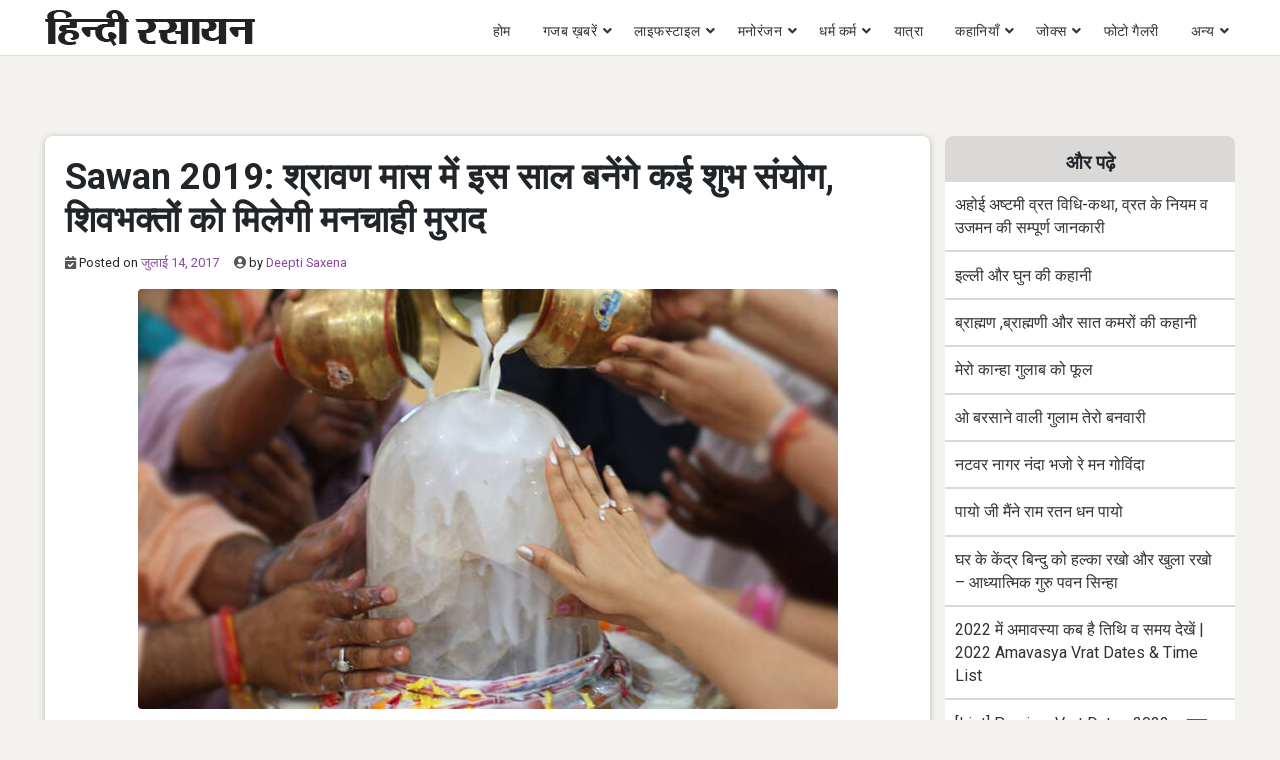

--- FILE ---
content_type: text/html; charset=UTF-8
request_url: https://www.hindirasayan.com/sawan-month-2019/
body_size: 15491
content:
<!doctype html>
<html lang="hi-IN">
<head>
     
	<meta charset="UTF-8">
	<meta name="viewport" content="width=device-width, initial-scale=1, minimum-scale=1, maximum-scale=5">
	<!--<meta name="viewport" content="user-scalable=no, initial-scale=1, maximum-scale=1, minimum-scale=1, width=320, height=device-height, target-densitydpi=medium-dpi" /> -->
	<meta name="p:domain_verify" content="99a34c3b6e0e4c5061027c3a6fd218ca"/>
    <meta name="google-site-verification" content="BqIcIcuvWWoSll5ZkO-kErjjFSkP5Cs8OY5IuGlOW48" />
    <link rel="dns-prefetch" href="https://www.hindirasayan.com">
    <link rel="dns-prefetch" href="//fonts.googleapis.com" />
    <link rel="dns-prefetch" href="//fonts.gstatic.com" />
    <link rel="dns-prefetch" href="//stackpath.bootstrapcdn.com" />
    <link rel="dns-prefetch" href="//www.googletagmanager.com">
    <link rel="dns-prefetch" href="//www.google-analytics.com">
    <link rel="dns-prefetch" href="//connect.facebook.net">
    <link rel="dns-prefetch" href="//www.facebook.com">
    <link rel="dns-prefetch" href="//secure.gravatar.com">
    <link rel="dns-prefetch" href="//pagead2.googlesyndication.com">
    
    <link rel="preconnect" href="https://www.hindirasayan.com">
    <link rel="preconnect" href="//fonts.googleapis.com" />
    <link rel="preconnect" href="//fonts.gstatic.com" crossorigin="anonymous" />
    <link rel="preconnect" href="//stackpath.bootstrapcdn.com" />
    <link rel="preconnect" href="//www.googletagmanager.com">
    <link rel="preconnect" href="//www.google-analytics.com">
    <link rel="preconnect" href="//connect.facebook.net">
    <link rel="preconnect" href="//www.facebook.com">
    <link rel="preconnect" href="//secure.gravatar.com">
    <link rel="preconnect" href="//pagead2.googlesyndication.com">

    <link href="https://fonts.googleapis.com/css2?family=Roboto:wght@400;700&display=swap" rel="stylesheet">

<style>
.single-post article{
	padding:0px !important;
	background: transparent !important;
}
</style>

	<meta name='robots' content='index, follow, max-image-preview:large, max-snippet:-1, max-video-preview:-1' />
	<style>img:is([sizes="auto" i], [sizes^="auto," i]) { contain-intrinsic-size: 3000px 1500px }</style>
	
	<!-- This site is optimized with the Yoast SEO plugin v25.0 - https://yoast.com/wordpress/plugins/seo/ -->
	<title>Sawan 2019: श्रावण मास में इस साल बनेंगे कई शुभ संयोग, शिवभक्तों को मिलेगी मनचाही मुराद - Hindi Rasayan</title>
	<meta name="description" content="Sawan 2019- 17 जुलाई से सावन का पावन महीना शुरू हो गया है। 2019 सावन माह में बन रहे अति शुभ संयोग" />
	<link rel="canonical" href="https://www.hindirasayan.com/sawan-month-2019/" />
	<meta property="og:locale" content="hi_IN" />
	<meta property="og:type" content="article" />
	<meta property="og:title" content="Sawan 2019: श्रावण मास में इस साल बनेंगे कई शुभ संयोग, शिवभक्तों को मिलेगी मनचाही मुराद - Hindi Rasayan" />
	<meta property="og:description" content="Sawan 2019- 17 जुलाई से सावन का पावन महीना शुरू हो गया है। 2019 सावन माह में बन रहे अति शुभ संयोग" />
	<meta property="og:url" content="https://www.hindirasayan.com/sawan-month-2019/" />
	<meta property="og:site_name" content="Hindi Rasayan" />
	<meta property="article:published_time" content="2017-07-14T06:46:53+00:00" />
	<meta property="article:modified_time" content="2019-07-22T12:18:09+00:00" />
	<meta property="og:image" content="https://www.hindirasayan.com/wp-content/uploads/2017/07/Rudrabhishek.jpg" />
	<meta property="og:image:width" content="1349" />
	<meta property="og:image:height" content="500" />
	<meta property="og:image:type" content="image/jpeg" />
	<meta name="author" content="Deepti Saxena" />
	<meta name="twitter:card" content="summary_large_image" />
	<meta name="twitter:label1" content="द्वारा लिखित" />
	<meta name="twitter:data1" content="Deepti Saxena" />
	<script type="application/ld+json" class="yoast-schema-graph">{"@context":"https://schema.org","@graph":[{"@type":"Article","@id":"https://www.hindirasayan.com/sawan-month-2019/#article","isPartOf":{"@id":"https://www.hindirasayan.com/sawan-month-2019/"},"author":{"name":"Deepti Saxena","@id":"https://www.hindirasayan.com/#/schema/person/57f4ffca901f56d77740e15a7ef6208e"},"headline":"Sawan 2019: श्रावण मास में इस साल बनेंगे कई शुभ संयोग, शिवभक्तों को मिलेगी मनचाही मुराद","datePublished":"2017-07-14T06:46:53+00:00","dateModified":"2019-07-22T12:18:09+00:00","mainEntityOfPage":{"@id":"https://www.hindirasayan.com/sawan-month-2019/"},"wordCount":28,"commentCount":0,"publisher":{"@id":"https://www.hindirasayan.com/#organization"},"image":{"@id":"https://www.hindirasayan.com/sawan-month-2019/#primaryimage"},"thumbnailUrl":"https://www.hindirasayan.com/wp-content/uploads/2017/07/Rudrabhishek.jpg","keywords":["2017 का सावन महीना","50years","five monday","lordshiva","Sawan 2017","sawan month 2017","sawan pooja","special","भोलेनाथ"],"articleSection":["धर्म कर्म"],"inLanguage":"hi-IN","potentialAction":[{"@type":"CommentAction","name":"Comment","target":["https://www.hindirasayan.com/sawan-month-2019/#respond"]}]},{"@type":"WebPage","@id":"https://www.hindirasayan.com/sawan-month-2019/","url":"https://www.hindirasayan.com/sawan-month-2019/","name":"Sawan 2019: श्रावण मास में इस साल बनेंगे कई शुभ संयोग, शिवभक्तों को मिलेगी मनचाही मुराद - Hindi Rasayan","isPartOf":{"@id":"https://www.hindirasayan.com/#website"},"primaryImageOfPage":{"@id":"https://www.hindirasayan.com/sawan-month-2019/#primaryimage"},"image":{"@id":"https://www.hindirasayan.com/sawan-month-2019/#primaryimage"},"thumbnailUrl":"https://www.hindirasayan.com/wp-content/uploads/2017/07/Rudrabhishek.jpg","datePublished":"2017-07-14T06:46:53+00:00","dateModified":"2019-07-22T12:18:09+00:00","description":"Sawan 2019- 17 जुलाई से सावन का पावन महीना शुरू हो गया है। 2019 सावन माह में बन रहे अति शुभ संयोग","inLanguage":"hi-IN","potentialAction":[{"@type":"ReadAction","target":["https://www.hindirasayan.com/sawan-month-2019/"]}]},{"@type":"ImageObject","inLanguage":"hi-IN","@id":"https://www.hindirasayan.com/sawan-month-2019/#primaryimage","url":"https://www.hindirasayan.com/wp-content/uploads/2017/07/Rudrabhishek.jpg","contentUrl":"https://www.hindirasayan.com/wp-content/uploads/2017/07/Rudrabhishek.jpg","width":1349,"height":500},{"@type":"WebSite","@id":"https://www.hindirasayan.com/#website","url":"https://www.hindirasayan.com/","name":"Hindi Rasayan","description":"","publisher":{"@id":"https://www.hindirasayan.com/#organization"},"potentialAction":[{"@type":"SearchAction","target":{"@type":"EntryPoint","urlTemplate":"https://www.hindirasayan.com/?s={search_term_string}"},"query-input":{"@type":"PropertyValueSpecification","valueRequired":true,"valueName":"search_term_string"}}],"inLanguage":"hi-IN"},{"@type":"Organization","@id":"https://www.hindirasayan.com/#organization","name":"Hindi Rasayan","url":"https://www.hindirasayan.com/","logo":{"@type":"ImageObject","inLanguage":"hi-IN","@id":"https://www.hindirasayan.com/#/schema/logo/image/","url":"https://www.hindirasayan.com/wp-content/uploads/2021/08/hindirasayan_logo.png","contentUrl":"https://www.hindirasayan.com/wp-content/uploads/2021/08/hindirasayan_logo.png","width":210,"height":36,"caption":"Hindi Rasayan"},"image":{"@id":"https://www.hindirasayan.com/#/schema/logo/image/"}},{"@type":"Person","@id":"https://www.hindirasayan.com/#/schema/person/57f4ffca901f56d77740e15a7ef6208e","name":"Deepti Saxena","image":{"@type":"ImageObject","inLanguage":"hi-IN","@id":"https://www.hindirasayan.com/#/schema/person/image/","url":"https://secure.gravatar.com/avatar/0645aeb68a5d13d1c5db5d59066baa6e8653a657f36dd7df28b4b0baaabc2284?s=96&d=mm&r=g","contentUrl":"https://secure.gravatar.com/avatar/0645aeb68a5d13d1c5db5d59066baa6e8653a657f36dd7df28b4b0baaabc2284?s=96&d=mm&r=g","caption":"Deepti Saxena"},"description":"Shanu Shetri - Author at www.hindirasayan.com.","url":"https://www.hindirasayan.com/author/hindrsn85/"}]}</script>
	<!-- / Yoast SEO plugin. -->


<link rel='dns-prefetch' href='//www.googletagmanager.com' />
<link rel="alternate" type="application/rss+xml" title="Hindi Rasayan &raquo; Feed" href="https://www.hindirasayan.com/feed/" />
<link rel="alternate" type="application/rss+xml" title="Hindi Rasayan &raquo; Comments Feed" href="https://www.hindirasayan.com/comments/feed/" />
<link rel="alternate" type="application/rss+xml" title="Hindi Rasayan &raquo; Sawan 2019: श्रावण मास में इस साल बनेंगे कई शुभ संयोग, शिवभक्तों को मिलेगी मनचाही मुराद Comments Feed" href="https://www.hindirasayan.com/sawan-month-2019/feed/" />
<link rel="alternate" type="application/rss+xml" title="Hindi Rasayan &raquo; स्टोरी फ़ीड" href="https://www.hindirasayan.com/web-stories/feed/">
<link rel='stylesheet' id='bootstrap-css' href='https://www.hindirasayan.com/wp-content/themes/wpbstarter/assets/css/bootstrap.css?ver=4.4.1' type='text/css' media='all' />
<link rel='stylesheet' id='fontawesome-css' href='https://www.hindirasayan.com/wp-content/themes/wpbstarter/assets/css/fontawesome-all.css?ver=5.13.0' type='text/css' media='all' />
<link rel='stylesheet' id='wpbstarter-defaultcss-css' href='https://www.hindirasayan.com/wp-content/themes/wpbstarter/assets/css/default.css?ver=1.0' type='text/css' media='all' />
<link rel='stylesheet' id='wpbstarter-customcss-css' href='https://www.hindirasayan.com/wp-content/themes/wpbstarter/assets/css/custom.css?ver=1.0' type='text/css' media='all' />
<link rel='stylesheet' id='sinanav-css' href='https://www.hindirasayan.com/wp-content/themes/wpbstarter/assets/css/sina-nav.css?ver=1.0' type='text/css' media='all' />
<link rel='stylesheet' id='wpbstarter-responsive-css' href='https://www.hindirasayan.com/wp-content/themes/wpbstarter/assets/css/responsive.css?ver=2.1' type='text/css' media='all' />
<link rel='stylesheet' id='wpbstarter-style-css' href='https://www.hindirasayan.com/wp-content/themes/wpbstarter/style.css?ver=6.8.3' type='text/css' media='all' />
<link rel='stylesheet' id='tablepress-default-css' href='https://www.hindirasayan.com/wp-content/plugins/tablepress/css/build/default.css?ver=3.2.5' type='text/css' media='all' />
<!--[if lt IE 9]>
<script type="text/javascript" src="https://www.hindirasayan.com/wp-content/themes/wpbstarter/assets/js/html5.js?ver=3.7.0" id="html5hiv-js"></script>
<![endif]-->
<script type="text/javascript" src="https://www.hindirasayan.com/wp-includes/js/jquery/jquery.min.js?ver=3.7.1" id="jquery-core-js"></script>

<!-- Google tag (gtag.js) snippet added by Site Kit -->

<!-- Google Analytics snippet added by Site Kit -->
<script type="text/javascript" src="https://www.googletagmanager.com/gtag/js?id=G-BSJB8B2J58" id="google_gtagjs-js" async></script>
<script type="text/javascript" id="google_gtagjs-js-after">
/* <![CDATA[ */
window.dataLayer = window.dataLayer || [];function gtag(){dataLayer.push(arguments);}
gtag("set","linker",{"domains":["www.hindirasayan.com"]});
gtag("js", new Date());
gtag("set", "developer_id.dZTNiMT", true);
gtag("config", "G-BSJB8B2J58");
/* ]]> */
</script>

<!-- End Google tag (gtag.js) snippet added by Site Kit -->
<link rel="https://api.w.org/" href="https://www.hindirasayan.com/wp-json/" /><link rel="alternate" title="JSON" type="application/json" href="https://www.hindirasayan.com/wp-json/wp/v2/posts/11610" /><link rel="EditURI" type="application/rsd+xml" title="RSD" href="https://www.hindirasayan.com/xmlrpc.php?rsd" />
<meta name="generator" content="WordPress 6.8.3" />
<link rel='shortlink' href='https://www.hindirasayan.com/?p=11610' />
<link rel="alternate" title="oEmbed (JSON)" type="application/json+oembed" href="https://www.hindirasayan.com/wp-json/oembed/1.0/embed?url=https%3A%2F%2Fwww.hindirasayan.com%2Fsawan-month-2019%2F" />
<link rel="alternate" title="oEmbed (XML)" type="text/xml+oembed" href="https://www.hindirasayan.com/wp-json/oembed/1.0/embed?url=https%3A%2F%2Fwww.hindirasayan.com%2Fsawan-month-2019%2F&#038;format=xml" />
<meta name="generator" content="Site Kit by Google 1.154.0" /><link rel="pingback" href="https://www.hindirasayan.com/xmlrpc.php">    <style type="text/css">
        .blog-title { background-color: #f5f5f5; 
         }

        .archive-title { background-color: #f5f5f5; 
         }

        .search-title { background-color: #f5f5f5; 
         }

        .nfound-title { background-color: #f5f5f5; 
         }
    </style>
    <link rel="icon" href="https://www.hindirasayan.com/wp-content/uploads/2019/07/hindirasayan-favicon.ico" sizes="32x32" />
<link rel="icon" href="https://www.hindirasayan.com/wp-content/uploads/2019/07/hindirasayan-favicon.ico" sizes="192x192" />
<link rel="apple-touch-icon" href="https://www.hindirasayan.com/wp-content/uploads/2019/07/hindirasayan-favicon.ico" />
<meta name="msapplication-TileImage" content="https://www.hindirasayan.com/wp-content/uploads/2019/07/hindirasayan-favicon.ico" />
<!-- Global site tag (gtag.js) - Google Analytics -->
<script async src="https://www.googletagmanager.com/gtag/js?id=UA-48003167-9"></script>
<script>
  window.dataLayer = window.dataLayer || [];
  function gtag(){dataLayer.push(arguments);}
  gtag('js', new Date());

  gtag('config', 'UA-48003167-9');
</script>

</head>

<body data-rsssl=1 class="wp-singular post-template-default single single-post postid-11610 single-format-standard wp-custom-logo wp-theme-wpbstarter">
	
<div id="page" class="site sscroll">
	<a class="skip-link screen-reader-text" href="#content">Skip to content</a>
    	<header id="mastheadx" class="site-header navbar-static-top" role="banner">
        <!-- menu works -->
               <div class="nav-container">
                    <nav class="sina-nav mobile-sidebar" data-top="0">
                        <div class="container-fluid">
                    
                                            <div class="sina-nav-header">
                                            <button type="button" class="navbar-toggle" data-toggle="collapse" data-target="#navbar-menu">
                            <i class="fa fa-bars"></i>
                        </button>
                                                            <a class="sina-brand" href="https://www.hindirasayan.com/" rel="home" itemprop="url">
                                    <img src="https://www.hindirasayan.com/wp-content/uploads/2021/08/hindirasayan_logo.png" alt="Hindi Rasayan">
                                </a>
                                                </div><!-- .sina-nav-header -->

                        <!-- Collect the nav links, forms, and other content for toggling -->
                        <div id="navbar-menu" class="collapse navbar-collapse"><ul id="menu-top" class="sina-menu "><li itemscope="itemscope" itemtype="https://www.schema.org/SiteNavigationElement" id="menu-item-607" class="menu-item menu-item-type-custom menu-item-object-custom menu-item-607 nav-item"><a title="होम" href="https://hindirasayan.com/" class="nav-link">होम</a></li>
<li itemscope="itemscope" itemtype="https://www.schema.org/SiteNavigationElement" id="menu-item-14574" class="menu-item menu-item-type-taxonomy menu-item-object-category menu-item-has-children dropdown menu-item-14574 nav-item"><a title="गजब ख़बरें" href="https://www.hindirasayan.com/bizarre-hindi-news/" data-hover="dropdown" aria-haspopup="true" aria-expanded="false" class="dropdown-toggle nav-link" id="menu-item-dropdown-14574">गजब ख़बरें</a>
<ul class="dropdown-menu" aria-labelledby="menu-item-dropdown-14574" role="menu">
	<li itemscope="itemscope" itemtype="https://www.schema.org/SiteNavigationElement" id="menu-item-5813" class="menu-item menu-item-type-taxonomy menu-item-object-category menu-item-5813 nav-item"><a title="दिलचस्प" href="https://www.hindirasayan.com/interesting-facts/" class="dropdown-item">दिलचस्प</a></li>
</ul>
</li>
<li itemscope="itemscope" itemtype="https://www.schema.org/SiteNavigationElement" id="menu-item-15" class="menu-item menu-item-type-taxonomy menu-item-object-category menu-item-has-children dropdown menu-item-15 nav-item"><a title="लाइफस्टाइल" href="https://www.hindirasayan.com/lifestyle/" data-hover="dropdown" aria-haspopup="true" aria-expanded="false" class="dropdown-toggle nav-link" id="menu-item-dropdown-15">लाइफस्टाइल</a>
<ul class="dropdown-menu" aria-labelledby="menu-item-dropdown-15" role="menu">
	<li itemscope="itemscope" itemtype="https://www.schema.org/SiteNavigationElement" id="menu-item-4923" class="menu-item menu-item-type-taxonomy menu-item-object-category menu-item-4923 nav-item"><a title="नारी जगत" href="https://www.hindirasayan.com/women-world/" class="dropdown-item">नारी जगत</a></li>
</ul>
</li>
<li itemscope="itemscope" itemtype="https://www.schema.org/SiteNavigationElement" id="menu-item-9138" class="menu-item menu-item-type-taxonomy menu-item-object-category menu-item-has-children dropdown menu-item-9138 nav-item"><a title="मनोरंजन" href="https://www.hindirasayan.com/entertainment/" data-hover="dropdown" aria-haspopup="true" aria-expanded="false" class="dropdown-toggle nav-link" id="menu-item-dropdown-9138">मनोरंजन</a>
<ul class="dropdown-menu" aria-labelledby="menu-item-dropdown-9138" role="menu">
	<li itemscope="itemscope" itemtype="https://www.schema.org/SiteNavigationElement" id="menu-item-19317" class="menu-item menu-item-type-taxonomy menu-item-object-category menu-item-19317 nav-item"><a title="डायलॉग्स" href="https://www.hindirasayan.com/entertainment/dialogues/" class="dropdown-item">डायलॉग्स</a></li>
</ul>
</li>
<li itemscope="itemscope" itemtype="https://www.schema.org/SiteNavigationElement" id="menu-item-14" class="menu-item menu-item-type-taxonomy menu-item-object-category current-post-ancestor current-menu-parent current-post-parent menu-item-has-children dropdown active menu-item-14 nav-item"><a title="धर्म कर्म" href="https://www.hindirasayan.com/religion/" data-hover="dropdown" aria-haspopup="true" aria-expanded="false" class="dropdown-toggle nav-link" id="menu-item-dropdown-14">धर्म कर्म</a>
<ul class="dropdown-menu" aria-labelledby="menu-item-dropdown-14" role="menu">
	<li itemscope="itemscope" itemtype="https://www.schema.org/SiteNavigationElement" id="menu-item-12" class="menu-item menu-item-type-taxonomy menu-item-object-category menu-item-12 nav-item"><a title="ज्योतिष" href="https://www.hindirasayan.com/astrology/" class="dropdown-item">ज्योतिष</a></li>
	<li itemscope="itemscope" itemtype="https://www.schema.org/SiteNavigationElement" id="menu-item-16993" class="menu-item menu-item-type-taxonomy menu-item-object-category menu-item-16993 nav-item"><a title="वास्तु" href="https://www.hindirasayan.com/astrology/vastu-tips/" class="dropdown-item">वास्तु</a></li>
	<li itemscope="itemscope" itemtype="https://www.schema.org/SiteNavigationElement" id="menu-item-17413" class="menu-item menu-item-type-taxonomy menu-item-object-category menu-item-17413 nav-item"><a title="धार्मिक कथाएं" href="https://www.hindirasayan.com/religion/dharmik-kathayen/" class="dropdown-item">धार्मिक कथाएं</a></li>
	<li itemscope="itemscope" itemtype="https://www.schema.org/SiteNavigationElement" id="menu-item-14575" class="menu-item menu-item-type-taxonomy menu-item-object-category menu-item-14575 nav-item"><a title="महाभारत की कथाएँ" href="https://www.hindirasayan.com/religion/dharmik-kathayen/mahabharat-stories/" class="dropdown-item">महाभारत की कथाएँ</a></li>
	<li itemscope="itemscope" itemtype="https://www.schema.org/SiteNavigationElement" id="menu-item-18" class="menu-item menu-item-type-taxonomy menu-item-object-category menu-item-18 nav-item"><a title="हिंदी तिथि" href="https://www.hindirasayan.com/hindi-tithi/" class="dropdown-item">हिंदी तिथि</a></li>
	<li itemscope="itemscope" itemtype="https://www.schema.org/SiteNavigationElement" id="menu-item-19319" class="menu-item menu-item-type-taxonomy menu-item-object-category menu-item-has-children dropdown menu-item-19319 nav-item"><a title="पूजा-पाठ" href="https://www.hindirasayan.com/religion/worship/" class="dropdown-item">पूजा-पाठ</a>
	<ul class="dropdown-menu" aria-labelledby="menu-item-dropdown-14" role="menu">
		<li itemscope="itemscope" itemtype="https://www.schema.org/SiteNavigationElement" id="menu-item-19323" class="menu-item menu-item-type-taxonomy menu-item-object-category menu-item-has-children dropdown menu-item-19323 nav-item"><a title="व्रत त्यौहार" href="https://www.hindirasayan.com/religion/worship/vrat-festivals/" class="dropdown-item">व्रत त्यौहार</a>
		<ul class="dropdown-menu" aria-labelledby="menu-item-dropdown-14" role="menu">
			<li itemscope="itemscope" itemtype="https://www.schema.org/SiteNavigationElement" id="menu-item-19622" class="menu-item menu-item-type-taxonomy menu-item-object-category menu-item-19622 nav-item"><a title="एकादशी" href="https://www.hindirasayan.com/religion/worship/vrat-festivals/ekadashi/" class="dropdown-item">एकादशी</a></li>
			<li itemscope="itemscope" itemtype="https://www.schema.org/SiteNavigationElement" id="menu-item-19322" class="menu-item menu-item-type-taxonomy menu-item-object-category dropdown menu-item-19322 nav-item"><a title="व्रत कथा" href="https://www.hindirasayan.com/religion/worship/vrat-festivals/vrat-katha/" class="dropdown-item">व्रत कथा</a></li>
		</ul>
</li>
		<li itemscope="itemscope" itemtype="https://www.schema.org/SiteNavigationElement" id="menu-item-19320" class="menu-item menu-item-type-taxonomy menu-item-object-category menu-item-19320 nav-item"><a title="आरतियाँ" href="https://www.hindirasayan.com/religion/worship/aarti-sangrah/" class="dropdown-item">आरतियाँ</a></li>
		<li itemscope="itemscope" itemtype="https://www.schema.org/SiteNavigationElement" id="menu-item-19321" class="menu-item menu-item-type-taxonomy menu-item-object-category menu-item-19321 nav-item"><a title="चालीसा" href="https://www.hindirasayan.com/religion/worship/chalisa/" class="dropdown-item">चालीसा</a></li>
	</ul>
</li>
</ul>
</li>
<li itemscope="itemscope" itemtype="https://www.schema.org/SiteNavigationElement" id="menu-item-4629" class="menu-item menu-item-type-taxonomy menu-item-object-category menu-item-4629 nav-item"><a title="यात्रा" href="https://www.hindirasayan.com/journey/" class="nav-link">यात्रा</a></li>
<li itemscope="itemscope" itemtype="https://www.schema.org/SiteNavigationElement" id="menu-item-14572" class="menu-item menu-item-type-taxonomy menu-item-object-category menu-item-has-children dropdown menu-item-14572 nav-item"><a title="कहानियाँ" href="https://www.hindirasayan.com/stories/" data-hover="dropdown" aria-haspopup="true" aria-expanded="false" class="dropdown-toggle nav-link" id="menu-item-dropdown-14572">कहानियाँ</a>
<ul class="dropdown-menu" aria-labelledby="menu-item-dropdown-14572" role="menu">
	<li itemscope="itemscope" itemtype="https://www.schema.org/SiteNavigationElement" id="menu-item-16994" class="menu-item menu-item-type-taxonomy menu-item-object-category menu-item-16994 nav-item"><a title="प्रेरक कहानियां" href="https://www.hindirasayan.com/stories/motivational-stories/" class="dropdown-item">प्रेरक कहानियां</a></li>
	<li itemscope="itemscope" itemtype="https://www.schema.org/SiteNavigationElement" id="menu-item-14573" class="menu-item menu-item-type-taxonomy menu-item-object-category menu-item-14573 nav-item"><a title="नैतिक कहानियाँ" href="https://www.hindirasayan.com/stories/moral-stories/" class="dropdown-item">नैतिक कहानियाँ</a></li>
	<li itemscope="itemscope" itemtype="https://www.schema.org/SiteNavigationElement" id="menu-item-16995" class="menu-item menu-item-type-taxonomy menu-item-object-category menu-item-16995 nav-item"><a title="तेनालीराम की कहानियां" href="https://www.hindirasayan.com/stories/tenali-raman-short-stories/" class="dropdown-item">तेनालीराम की कहानियां</a></li>
	<li itemscope="itemscope" itemtype="https://www.schema.org/SiteNavigationElement" id="menu-item-16996" class="menu-item menu-item-type-taxonomy menu-item-object-category menu-item-16996 nav-item"><a title="अकबर बीरबल की कहानियाँ" href="https://www.hindirasayan.com/stories/akbar-birbal-story/" class="dropdown-item">अकबर बीरबल की कहानियाँ</a></li>
</ul>
</li>
<li itemscope="itemscope" itemtype="https://www.schema.org/SiteNavigationElement" id="menu-item-11" class="menu-item menu-item-type-taxonomy menu-item-object-category menu-item-has-children dropdown menu-item-11 nav-item"><a title="जोक्स" href="https://www.hindirasayan.com/jokes/" data-hover="dropdown" aria-haspopup="true" aria-expanded="false" class="dropdown-toggle nav-link" id="menu-item-dropdown-11">जोक्स</a>
<ul class="dropdown-menu" aria-labelledby="menu-item-dropdown-11" role="menu">
	<li itemscope="itemscope" itemtype="https://www.schema.org/SiteNavigationElement" id="menu-item-15368" class="menu-item menu-item-type-taxonomy menu-item-object-category menu-item-15368 nav-item"><a title="फनी फोटो" href="https://www.hindirasayan.com/funny-photos/" class="dropdown-item">फनी फोटो</a></li>
</ul>
</li>
<li itemscope="itemscope" itemtype="https://www.schema.org/SiteNavigationElement" id="menu-item-19316" class="menu-item menu-item-type-taxonomy menu-item-object-category menu-item-19316 nav-item"><a title="फोटो गैलरी" href="https://www.hindirasayan.com/photogallery/" class="nav-link">फोटो गैलरी</a></li>
<li itemscope="itemscope" itemtype="https://www.schema.org/SiteNavigationElement" id="menu-item-4134" class="menu-item menu-item-type-custom menu-item-object-custom menu-item-has-children dropdown menu-item-4134 nav-item"><a title="अन्य" href="#अन्य" data-hover="dropdown" aria-haspopup="true" aria-expanded="false" class="dropdown-toggle nav-link" id="menu-item-dropdown-4134">अन्य</a>
<ul class="dropdown-menu" aria-labelledby="menu-item-dropdown-4134" role="menu">
	<li itemscope="itemscope" itemtype="https://www.schema.org/SiteNavigationElement" id="menu-item-7" class="menu-item menu-item-type-taxonomy menu-item-object-category menu-item-7 nav-item"><a title="सुविचार" href="https://www.hindirasayan.com/suvichar/" class="dropdown-item">सुविचार</a></li>
	<li itemscope="itemscope" itemtype="https://www.schema.org/SiteNavigationElement" id="menu-item-9299" class="menu-item menu-item-type-taxonomy menu-item-object-category menu-item-9299 nav-item"><a title="समाचार" href="https://www.hindirasayan.com/hindi-news/" class="dropdown-item">समाचार</a></li>
	<li itemscope="itemscope" itemtype="https://www.schema.org/SiteNavigationElement" id="menu-item-17" class="menu-item menu-item-type-taxonomy menu-item-object-category menu-item-17 nav-item"><a title="स्‍वास्‍थ्‍य टिप्‍स" href="https://www.hindirasayan.com/health-tips/" class="dropdown-item">स्‍वास्‍थ्‍य टिप्‍स</a></li>
	<li itemscope="itemscope" itemtype="https://www.schema.org/SiteNavigationElement" id="menu-item-4133" class="menu-item menu-item-type-taxonomy menu-item-object-category menu-item-4133 nav-item"><a title="लज़ीज़ पकवान" href="https://www.hindirasayan.com/laziz-food/" class="dropdown-item">लज़ीज़ पकवान</a></li>
	<li itemscope="itemscope" itemtype="https://www.schema.org/SiteNavigationElement" id="menu-item-8995" class="menu-item menu-item-type-taxonomy menu-item-object-category menu-item-8995 nav-item"><a title="सोशल मीडिया" href="https://www.hindirasayan.com/social-media/" class="dropdown-item">सोशल मीडिया</a></li>
	<li itemscope="itemscope" itemtype="https://www.schema.org/SiteNavigationElement" id="menu-item-10" class="menu-item menu-item-type-taxonomy menu-item-object-category menu-item-10 nav-item"><a title="खेत खलियान" href="https://www.hindirasayan.com/agriculture/" class="dropdown-item">खेत खलियान</a></li>
	<li itemscope="itemscope" itemtype="https://www.schema.org/SiteNavigationElement" id="menu-item-8" class="menu-item menu-item-type-taxonomy menu-item-object-category menu-item-8 nav-item"><a title="कविताएँ" href="https://www.hindirasayan.com/poem/" class="dropdown-item">कविताएँ</a></li>
	<li itemscope="itemscope" itemtype="https://www.schema.org/SiteNavigationElement" id="menu-item-22114" class="menu-item menu-item-type-taxonomy menu-item-object-category menu-item-22114 nav-item"><a title="जीवन परिचय" href="https://www.hindirasayan.com/biography/" class="dropdown-item">जीवन परिचय</a></li>
	<li itemscope="itemscope" itemtype="https://www.schema.org/SiteNavigationElement" id="menu-item-13" class="menu-item menu-item-type-taxonomy menu-item-object-category menu-item-13 nav-item"><a title="टेक्नोलॉजी" href="https://www.hindirasayan.com/technology/" class="dropdown-item">टेक्नोलॉजी</a></li>
	<li itemscope="itemscope" itemtype="https://www.schema.org/SiteNavigationElement" id="menu-item-4217" class="menu-item menu-item-type-post_type menu-item-object-page menu-item-4217 nav-item"><a title="About Us" href="https://www.hindirasayan.com/about-us/" class="dropdown-item">About Us</a></li>
	<li itemscope="itemscope" itemtype="https://www.schema.org/SiteNavigationElement" id="menu-item-4218" class="menu-item menu-item-type-post_type menu-item-object-page menu-item-4218 nav-item"><a title="Contact Us" href="https://www.hindirasayan.com/contact-us/" class="dropdown-item">Contact Us</a></li>
	<li itemscope="itemscope" itemtype="https://www.schema.org/SiteNavigationElement" id="menu-item-4145" class="menu-item menu-item-type-post_type menu-item-object-page menu-item-4145 nav-item"><a title="Privacy Policy" href="https://www.hindirasayan.com/privacy-policy/" class="dropdown-item">Privacy Policy</a></li>
</ul>
</li>
</ul></div>                        <div class="extension-nav">
                        <ul>
                        
                
                        
                        </ul>
                    </div><!-- .extension-nav Right Side button-->
                </div> <!-- .container -->

            
            
            </nav> <!-- .navend -->
        </div> <!-- .nav-container -->       <!-- .menu work ends -->
	</header><!-- #masthead -->
    
	<div id="content" class="site-content">
                




	<div id="primary" class="content-area wpbstarter-content-area-padding">
		<main id="main" class="site-main">
		<div class="container-fluid cut-container-pad">
			<div class="row">
				<div class="col-lg-9">
					
<article id="post-11610" class="post-11610 post type-post status-publish format-standard has-post-thumbnail hentry category-religion tag-2017--- tag-50years tag-five-monday tag-lordshiva tag-sawan-2017 tag-sawan-month-2017 tag-sawan-pooja tag-special tag-4554">
	<div class="inside-article no-topborder breakpost-listbox">
			<header class="entry-header">
		<p id="breadcrumbs"></p><h1 class="entry-title">Sawan 2019: श्रावण मास में इस साल बनेंगे कई शुभ संयोग, शिवभक्तों को मिलेगी मनचाही मुराद</h1>			<div class="entry-meta">
				<span class="posted-on"><i class="fas fa-calendar-check" aria-hidden="true"></i> Posted on <a href="https://www.hindirasayan.com/sawan-month-2019/" rel="bookmark"><time class="entry-date published" datetime="2017-07-14T12:16:53+05:30">जुलाई 14, 2017</time><time class="updated" datetime="2019-07-22T17:48:09+05:30">July 22, 2019</time></a></span><span class="byline"><i class="fas fa-user-circle" aria-hidden="true"></i> by <span class="author vcard"><a class="url fn n" href="https://www.hindirasayan.com/author/hindrsn85/">Deepti Saxena</a></span></span>			</div><!-- .entry-meta -->
			</header><!-- .entry-header -->


	<div class="entry-thumb mb-2 d-flex justify-content-center">
                            <span itemprop="image" itemscope itemtype="https://schema.org/ImageObject">
                                            <img src="https://www.hindirasayan.com/wp-content/uploads/2017/07/Rudrabhishek-700x420.jpg"   title="Sawan 2019: श्रावण मास में इस साल बनेंगे कई शुभ संयोग, शिवभक्तों को मिलेगी मनचाही मुराद (  ) " class="rounded img-fluid" alt="Sawan 2019: श्रावण मास में इस साल बनेंगे कई शुभ संयोग, शिवभक्तों को मिलेगी मनचाही मुराद (  )"  />
                

                                <meta itemprop="url" content="https://www.hindirasayan.com/wp-content/uploads/2017/07/Rudrabhishek.jpg">
                <meta itemprop='width' content='700'/>
                <meta itemprop='height' content='420'/>
                </span>
                

</div>	


	<div class="entry-content ulol">
		<p><strong>Sawan Month 2019:</strong> श्रावण मास को भगवान महादेव का मास माना जाता है। पुराणों में वर्णित है कि जगत के पालन भगवान विष्णु इस समय पाताल लोक में विश्राम करने चले जाते हैं और इस चराचर जगत का पालन देवादिदेव महादेव के हाथों में होता है। सनातन धर्म में मान्यता है कि महादेव को श्रावण मास अत्यंत प्रिय है और इस मास में महादेव की पूजा अर्चना करने से भगवान शिव भक्तों की मनचाही मुराद पूरी कर देते हैं। इस वर्ष भगवान भोलेनाथ महीना सावन 17 जुलाई से आरंभ हो गया है।</p>
<h3>Sawan/Shravan 2019: Start Date, End Date</h3>
<ul>
<li>22 जुलाई- सावन का पहला सोमवार व्रत</li>
<li>23 जुलाई- मंगला गौरी व्रत</li>
<li>28 जुलाई- कामिका एकादशी, रोहिणी व्रत</li>
<li>29 जुलाई- सावन का दूसरा सोमवार व्रत</li>
<li>30 जुलाई- सावन शिवरात्रि</li>
<li>1 अगस्त- हरियाली अमावस्या, सावन अमावस्या</li>
<li>3 अगस्त- हरियाली तीज</li>
<li>5 अगस्त- नाग पंचमी, सावन का तीसरा सोमवार व्रत</li>
<li>7 अगस्त – तुलसीदास जयंती</li>
<li>11 अगस्त- श्रावण पुत्रदा एकादशी</li>
<li>12 अगस्त- सावन का चौथा सोमवार व्रत, ईद उल अजहा</li>
<li>15 अगस्त- श्रावण पूर्णिमा, रक्षाबंधन</li>
</ul>
<h2>क्या है खास, सावन 2019 में जाने&#8230;.</h2>
<p>इस साल इस माह में कई विशेष शुभ संयोग बन रहे हैं। जिनमें भगवान शिव की पूजा, रुद्राभिषक या <a href="https://hindirasayan.com/religion/worship/mahamrityunjaya-mantra-with-meaning-19214" target="_blank" rel="noopener noreferrer">महामृत्युंजय मंत्र का जाप करना विशेष फलदायी होगा</a>। आइए जानते हैं हिंदी रसायन में इस वर्ष बनने वाले शुभ संयोग के बारे में।</p>
<ul>
<li>करीब करीब 125 सालों के बाद इस साल सावन मास में हरियाली अमावस्या पर पंचमहायोग का निर्माण हो रहा है। इस महायोग में रुद्राभिषेक कराने का विशेष महत्व है। माना जाता है कि इस महायोग में किसी भी प्रकार की पूजा अर्चना करने का फल अतिशीघ्र प्राप्त हो जाता है। इस दिन पहला सिद्धि योग, दूसरा शुभ योग, तीसरा गुरु पुष्यामृत योग, चौथा सर्वार्थ सिद्धि योग और पांचवां अमृत सिद्धि योग का संयोग है। पंच महायोग के संयोग में कुल देवी-देवता तथा मां पार्वती की पूजा करने से मनोवांछित फल की प्राप्ति होगी।</li>
<li>इस साल श्रावण मास में नागपंचमी का शुभ त्योहार महादेव के विशेष दिन सोमवार को आ रहा है। सोमवार और नागपंचमी दोनों एक ही दिन पड़ना बहुत शुभ माना जाता है। क्योंकि पुराणों में मान्यता है कि महादेव को नाग विशेष प्रिय हैं। इसीलिए उन्होंने वासुकि नाग को अपने गले में धारण किया हुआ है। इस साल नागपंचमी के दिन चंद्र प्रधान हस्त नक्षत्र और त्रियोग का संयोग भी बन रहा है। सर्वार्थ सिद्धि योग, सिद्धि योग और रवि योग अर्थात त्रियोग के संयोग में काल सर्प दोष निवारण के लिए पूजा करना फलदायी होगा।</li>
<li>कई वर्षों के पश्चात<strong> 15 अगस्त और रक्षाबंधन</strong> एक ही दिन पड़ रहा है। रक्षाबंधन के दिन राष्ट्रीय पर्व होने से पूरे देश में विशेष उमंग और उत्साह का माहौल बना रहेगा। संभवत: इस वर्ष राखियां भी तिरंगे के डिजाइन की बाजार में देखने को मिले। स्वतंत्रता दिवस और रक्षाबंधन की रात्रि नौ बजे के बाद पंचक शुरू हो रहा है इसलिए इससे पूर्व राखी बंधवाना श्रेष्ठ होगा।</li>
<li>17 जुलाई को जिस दिन श्रावण मास आरंभ हो रहा है। उस दिन सूर्य प्रधान उत्तराषाढ़ा नक्षत्र है। इस दिन वज्र और विष कुंभ योग भी बन रहा है।</li>
<li>इस साल श्रावण मास पूरे तीस दिन का है और इस साल सावन माह में चार सोमवार आएंगे। इसमें तीसरे सोमवार को त्रियोग का संयोग बन रहा है जो विशेष फलदायी होगा। इस योग में शिव की पूजा विशेष फलदायी होती है और नमक चमक का रुद्राभिषेक कराने से भक्तों के सभी प्रकार के कष्ट दूर हो जाते हैं।</li>
<li>साल 2019 के सावन माह में बन रहे ग्रह नक्षत्र संकेत दे रहे हैं कि इस साल खंड वर्षा होगी। देश के कई इलाकों में रुक रुक कर बारिश होने की संभावना है। देश के कई इलाकों में खंड वर्षा अत्याधिक बाढ़ का कारण भी हो सकती है।</li>
<li>इस साल 20 जुलाई को शुक्र ग्रह अस्त हो रहा है जो 22 सितंबर तक रहेगा। इस दौरान किसी भी तरह के शुभ कार्य करना निषेध है।</li>
</ul>
<h3>सावन में शिवलिंग पर ये चीज़े अर्पित करे</h3>
<ul>
<li>जल</li>
<li>घी</li>
<li>शक्कर</li>
<li>दूध</li>
<li>दही</li>
<li>पुष्प</li>
<li>बेलपत्र</li>
<li>गंगा जल चढाना शुभ माना जाता है।</li>
</ul>
<p><a href="https://hindirasayan.com/religion/after-50-years-special-sawan-month-2017-with-five-monday-11610/attachment/shivling-sawan-pooja" rel="attachment wp-att-11612"><img fetchpriority="high" decoding="async" class="size-full wp-image-11612 aligncenter" src="https://hindirasayan.com/wp-content/uploads/2017/07/shivling-sawan-pooja.jpg" alt="" width="660" height="378" srcset="https://www.hindirasayan.com/wp-content/uploads/2017/07/shivling-sawan-pooja.jpg 660w, https://www.hindirasayan.com/wp-content/uploads/2017/07/shivling-sawan-pooja-300x172.jpg 300w" sizes="(max-width: 660px) 100vw, 660px" /></a></p>
<blockquote><p>सावन में शिवलिंग पर जल, दही या शहद या दूध और सुंदर-सुंदर पुष्प अर्पित करने से चमत्कारिक लाभ होता हैं।</p>
<p>आप इस माह में जितने सुंदर-सुंदर पुष्प जल से साथ शिवलिंग पर अर्पित करेगे उतना ही भोलेनाथ की कृपा आप पर होगी।</p>
<p>ये बात ध्यान रखे की बेलपत्र बिना जल के भोलेनाथ को अर्पित न करें। बेलपत्र अर्पित करने के बाद जल से अभिषेक जरूर करना चाहिए।</p></blockquote>
<h3>पुराणों में सावन सोमवार के व्रत तीन प्रकार के बताए है।</h3>
<ul>
<li>पहला है सिर्फ सावन में जितने भी सोमवार पड़े उतने सोमवार।</li>
<li>दूसरा है सोलह सोमवार जिसे सावन के सोमवार से प्रारंभ करते है सोलह सोमवार तक।</li>
<li>तीसरा है सोम प्रदोष, प्रदोष तिथि माह में दो बार आनेवाली तिथि है जो भगवान् शिव को अतिप्रिय होती है।</li>
</ul>
<h3>यहाँ वीडियो में देखे सावन में शिवलिंग की पूजा विधि</h3>
<p><iframe title="शिव पूजन की विधि ,सावन माह में इस तरह करें शिव पूजन होगी मनोकामना पूरी" width="640" height="360" src="https://www.youtube.com/embed/2gGjgXUw1t8?feature=oembed" frameborder="0" allow="accelerometer; autoplay; clipboard-write; encrypted-media; gyroscope; picture-in-picture; web-share" referrerpolicy="strict-origin-when-cross-origin" allowfullscreen></iframe></p>
 	</div><!-- .entry-content -->
</div><!-- inside-article -->

<div class="entry-content ulol bg-lipurple">
 No Data 
</div>
<!-- .entry-content -->
<div id="shareon">
    Share on
<a href="https://web.whatsapp.com/send?text=https://www.hindirasayan.com/sawan-month-2019/" class="btn btn-social-min btn-success btn-rounded-full" target="_blank"><i class="fab fa-whatsapp"></i></a>
<a href="https://www.facebook.com/sharer/sharer.php?u=https://www.hindirasayan.com/sawan-month-2019/" class="btn btn-social-min btn-facebook btn-rounded-full" target="_blank"><i class="fab fa-facebook-f"></i></a>
</div>	
</article><!-- #post- -->



	<nav class="navigation post-navigation" aria-label="Posts">
		<h2 class="screen-reader-text">Post navigation</h2>
		<div class="nav-links"><div class="nav-previous"><a href="https://www.hindirasayan.com/most-dangerous-13-selfies-viral-photos/" rel="prev">दुनिया की सबसे खतरनाक 13 सेल्फी, जिसको लेने के लिए डाल दी जोख़िम में जान</a></div><div class="nav-next"><a href="https://www.hindirasayan.com/viral-video-swami-om-beaten-by-women-at-jantar-mantar/" rel="next">स्वामी ओम एक बार फिर महिलाओं से पिटते नजर आए, वीडियो हुआ वायरल</a></div></div>
	</nav>
							<div class="clearfix"></div>
							<footer class="entry-footer inside-article mb-4">
								<span class="cat-links">Posted in <a href="https://www.hindirasayan.com/religion/" rel="category tag">धर्म कर्म</a></span><span class="tags-links">Tagged <a href="https://www.hindirasayan.com/tag/2017-%e0%a4%95%e0%a4%be-%e0%a4%b8%e0%a4%be%e0%a4%b5%e0%a4%a8-%e0%a4%ae%e0%a4%b9%e0%a5%80%e0%a4%a8%e0%a4%be/" rel="tag">2017 का सावन महीना</a>, <a href="https://www.hindirasayan.com/tag/50years/" rel="tag">50years</a>, <a href="https://www.hindirasayan.com/tag/five-monday/" rel="tag">five monday</a>, <a href="https://www.hindirasayan.com/tag/lordshiva/" rel="tag">lordshiva</a>, <a href="https://www.hindirasayan.com/tag/sawan-2017/" rel="tag">Sawan 2017</a>, <a href="https://www.hindirasayan.com/tag/sawan-month-2017/" rel="tag">sawan month 2017</a>, <a href="https://www.hindirasayan.com/tag/sawan-pooja/" rel="tag">sawan pooja</a>, <a href="https://www.hindirasayan.com/tag/special/" rel="tag">special</a>, <a href="https://www.hindirasayan.com/tag/%e0%a4%ad%e0%a5%8b%e0%a4%b2%e0%a5%87%e0%a4%a8%e0%a4%be%e0%a4%a5/" rel="tag">भोलेनाथ</a></span>							</footer><!-- .entry-footer -->

                            
<div id="comments" class="comments-area mt-3 breakpost-listbox">

    
    	<div id="respond" class="comment-respond">
		<h3 id="reply-title" class="comment-reply-title">Leave a Reply <small><a rel="nofollow" id="cancel-comment-reply-link" href="/sawan-month-2019/#respond" style="display:none;">Cancel Reply</a></small></h3><form action="https://www.hindirasayan.com/wp-comments-post.php" method="post" id="commentform" class="comment-form"><p class="comment-notes"><span id="email-notes">Your email address will not be published.</span> <span class="required-field-message">Required fields are marked <span class="required">*</span></span></p><p><textarea placeholder="Start typing..." id="comment" class="form-control" name="comment" cols="45" rows="8" aria-required="true"></textarea></p><p class="form-allowed-tags">You may use these <abbr title="HyperText Markup Language">HTML</abbr> tags and attributes:</p><div class="alert alert-info">&lt;a href=&quot;&quot; title=&quot;&quot;&gt; &lt;abbr title=&quot;&quot;&gt; &lt;acronym title=&quot;&quot;&gt; &lt;b&gt; &lt;blockquote cite=&quot;&quot;&gt; &lt;cite&gt; &lt;code&gt; &lt;del datetime=&quot;&quot;&gt; &lt;em&gt; &lt;i&gt; &lt;q cite=&quot;&quot;&gt; &lt;s&gt; &lt;strike&gt; &lt;strong&gt; </div><p class="comment-form-author"><label for="author">Name <span class="required">*</span></label> <input id="author" name="author" type="text" value="" size="30" maxlength="245" autocomplete="name" required /></p>
<p class="comment-form-email"><label for="email">Email <span class="required">*</span></label> <input id="email" name="email" type="email" value="" size="30" maxlength="100" aria-describedby="email-notes" autocomplete="email" required /></p>
<p class="comment-form-url"><label for="url">Website</label> <input id="url" name="url" type="url" value="" size="30" maxlength="200" autocomplete="url" /></p>
<p class="form-submit"><input name="submit" type="submit" id="commentsubmit" class="submit" value="Post Comment" /> <input type='hidden' name='comment_post_ID' value='11610' id='comment_post_ID' />
<input type='hidden' name='comment_parent' id='comment_parent' value='0' />
</p></form>	</div><!-- #respond -->
	
</div><!-- #comments -->


				</div>

				<div id="sidebarcol" class="col-lg-3">
					
<aside id="secondary" class="widget-area">
	
		<section id="recent-posts-3" class="widget widget_recent_entries">
		<h4 class="widget-title">और पढ़े</h4>
		<ul>
											<li>
					<a href="https://www.hindirasayan.com/ahoi-ashtami-vrat-vidhi-katha/">अहोई अष्टमी व्रत विधि-कथा, व्रत के नियम व उजमन की सम्पूर्ण जानकारी</a>
									</li>
											<li>
					<a href="https://www.hindirasayan.com/illi-or-ghun-ki-kahani/">इल्ली और घुन की कहानी</a>
									</li>
											<li>
					<a href="https://www.hindirasayan.com/brahaman-brahamani-or-saat-kamron-ki-kahani/">ब्राह्मण ,ब्राह्मणी और सात कमरों की कहानी</a>
									</li>
											<li>
					<a href="https://www.hindirasayan.com/mero-kanha-gulab-ka-phool/">मेरो कान्हा गुलाब को फूल</a>
									</li>
											<li>
					<a href="https://www.hindirasayan.com/o-barsane-wali-ghulam-tero-banwari/">ओ बरसाने वाली गुलाम तेरो बनवारी</a>
									</li>
											<li>
					<a href="https://www.hindirasayan.com/%e0%a4%a8%e0%a4%9f%e0%a4%b5%e0%a4%b0-%e0%a4%a8%e0%a4%be%e0%a4%97%e0%a4%b0-%e0%a4%a8%e0%a4%82%e0%a4%a6%e0%a4%be-%e0%a4%ad%e0%a4%9c%e0%a5%8b-%e0%a4%b0%e0%a5%87-%e0%a4%ae%e0%a4%a8-%e0%a4%97%e0%a5%8b/">नटवर नागर नंदा भजो रे मन गोविंदा</a>
									</li>
											<li>
					<a href="https://www.hindirasayan.com/%e0%a4%aa%e0%a4%be%e0%a4%af%e0%a5%8b-%e0%a4%9c%e0%a5%80-%e0%a4%ae%e0%a5%88%e0%a4%82%e0%a4%a8%e0%a5%87-%e0%a4%b0%e0%a4%be%e0%a4%ae-%e0%a4%b0%e0%a4%a4%e0%a4%a8-%e0%a4%a7%e0%a4%a8-%e0%a4%aa%e0%a4%be/">पायो जी मैंने राम रतन धन पायो</a>
									</li>
											<li>
					<a href="https://www.hindirasayan.com/national-conference-on-astrology-vastu-its-mohannagar-ghaziabad/">घर के केंद्र बिन्दु को हल्का रखो और खुला रखो &#8211; आध्यात्मिक गुरु पवन सिन्हा</a>
									</li>
											<li>
					<a href="https://www.hindirasayan.com/amavasya-2022-dates/">2022 में अमावस्या कब है तिथि व समय देखें | 2022 Amavasya Vrat Dates &#038; Time List</a>
									</li>
											<li>
					<a href="https://www.hindirasayan.com/purnima-vrat-dates/">[List] Purnima Vrat Dates 2022 &#8211; कब कौन सी पूर्णिमा तिथि हैं पूरी लिस्ट यहाँ देखें</a>
									</li>
					</ul>

		</section></aside><!-- #secondary -->
				</div>
			</div>
		</div>
		

		</main><!-- #main -->
	</div><!-- #primary -->

	

	</div><!-- #content -->

    	<footer id="colophon" class="site-footer">
		<div class="site-info">
			©2016-2023 HindiRasayan.com (हिन्दी रसायन). All rights reserved.<a href="#">
				
			</a>
		</div><!-- .site-info -->
	</footer><!-- #colophon -->
</div><!-- #page -->

<script type="speculationrules">
{"prefetch":[{"source":"document","where":{"and":[{"href_matches":"\/*"},{"not":{"href_matches":["\/wp-*.php","\/wp-admin\/*","\/wp-content\/uploads\/*","\/wp-content\/*","\/wp-content\/plugins\/*","\/wp-content\/themes\/wpbstarter\/*","\/*\\?(.+)"]}},{"not":{"selector_matches":"a[rel~=\"nofollow\"]"}},{"not":{"selector_matches":".no-prefetch, .no-prefetch a"}}]},"eagerness":"conservative"}]}
</script>
<script type="text/javascript" src="https://www.hindirasayan.com/wp-content/themes/wpbstarter/assets/js/sina-nav.js?ver=2.1.0" id="sinanavjs-js"></script>
<script type="text/javascript" src="https://www.hindirasayan.com/wp-content/themes/wpbstarter/assets/js/bootstrap.bundle.min.js?ver=4.4.1" id="bootstrap-bundled-js-js"></script>
<script type="text/javascript" src="https://www.hindirasayan.com/wp-content/themes/wpbstarter/assets/js/navigation.js?ver=1.0" id="wpbstarter-navigationjs-js"></script>
<script type="text/javascript" src="https://www.hindirasayan.com/wp-content/themes/wpbstarter/assets/js/theme-script.js?ver=6.8.3" id="wpbstarter-themejs-js"></script>
<script type="text/javascript" src="https://www.hindirasayan.com/wp-content/themes/wpbstarter/assets/js/skip-link-focus-fix.js?ver=1.0" id="wpbstarter-skip-link-focus-fix-js-js"></script>
<script type="text/javascript" src="https://www.hindirasayan.com/wp-content/themes/wpbstarter/assets/js/main.js?ver=1.0" id="wpbstarter-main-js-js"></script>
<script type="text/javascript" src="https://www.hindirasayan.com/wp-includes/js/comment-reply.min.js?ver=6.8.3" id="comment-reply-js" async="async" data-wp-strategy="async"></script>

</body>
</html>


<!-- Page cached by LiteSpeed Cache 7.6.2 on 2026-01-15 02:02:06 -->